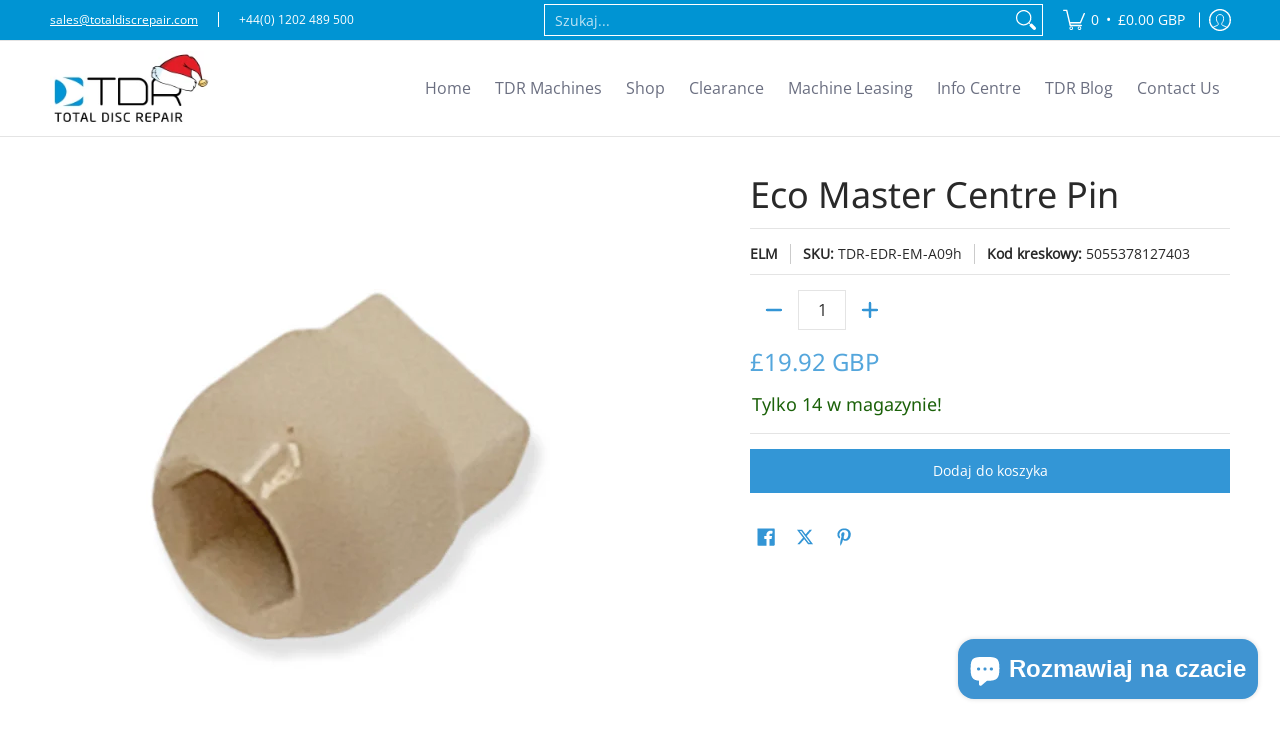

--- FILE ---
content_type: text/javascript
request_url: https://totaldiscrepair.com/cdn/shop/t/15/assets/script.custom.js?v=151573428181018681401761058967
body_size: -639
content:
//# sourceMappingURL=/cdn/shop/t/15/assets/script.custom.js.map?v=151573428181018681401761058967


--- FILE ---
content_type: text/javascript; charset=utf-8
request_url: https://totaldiscrepair.com/pl/products/p-eco-master-centre-pin.js
body_size: 636
content:
{"id":7247192850581,"title":"Eco Master Centre Pin","handle":"p-eco-master-centre-pin","description":"","published_at":"2021-12-20T15:22:17+00:00","created_at":"2021-12-03T14:23:36+00:00","vendor":"ELM","type":"Part","tags":["ECO","Eco-Master","Master","MASTER P","P"],"price":1992,"price_min":1992,"price_max":1992,"available":true,"price_varies":false,"compare_at_price":0,"compare_at_price_min":0,"compare_at_price_max":0,"compare_at_price_varies":false,"variants":[{"id":43064580735125,"title":"Title","option1":"Title","option2":null,"option3":null,"sku":"TDR-EDR-EM-A09h","requires_shipping":true,"taxable":true,"featured_image":null,"available":true,"name":"Eco Master Centre Pin","public_title":null,"options":["Title"],"price":1992,"weight":0,"compare_at_price":0,"inventory_management":"shopify","barcode":"5055378127403","requires_selling_plan":false,"selling_plan_allocations":[]}],"images":["\/\/cdn.shopify.com\/s\/files\/1\/0480\/0190\/8885\/products\/5055378127403-PhotoRoom.png?v=1654074319"],"featured_image":"\/\/cdn.shopify.com\/s\/files\/1\/0480\/0190\/8885\/products\/5055378127403-PhotoRoom.png?v=1654074319","options":[{"name":"Product Type","position":1,"values":["Title"]}],"url":"\/pl\/products\/p-eco-master-centre-pin","media":[{"alt":null,"id":26851372007573,"position":1,"preview_image":{"aspect_ratio":1.0,"height":2000,"width":2000,"src":"https:\/\/cdn.shopify.com\/s\/files\/1\/0480\/0190\/8885\/products\/5055378127403-PhotoRoom.png?v=1654074319"},"aspect_ratio":1.0,"height":2000,"media_type":"image","src":"https:\/\/cdn.shopify.com\/s\/files\/1\/0480\/0190\/8885\/products\/5055378127403-PhotoRoom.png?v=1654074319","width":2000}],"requires_selling_plan":false,"selling_plan_groups":[]}